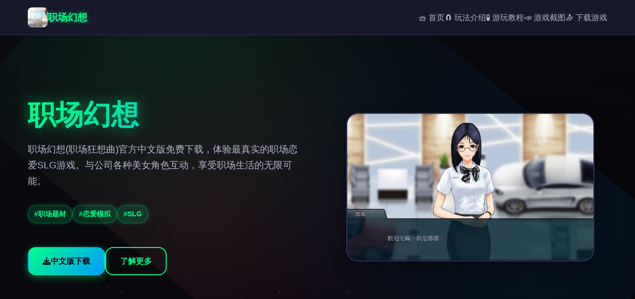

--- FILE ---
content_type: text/html; charset=utf-8
request_url: http://www.2auburn.com/cambridge-choose-enterprise-school.html
body_size: 27266
content:
<!DOCTYPE html>
<html lang="zh-CN">
<head>
    <meta charset="UTF-8">
    <meta name="viewport" content="width=device-width, initial-scale=1.0">
    <title>职场幻想 - 中文版下载 汉化版下载</title>
    <meta name="description" content="职场幻想。专业的游戏平台，为您提供优质的游戏体验。">
    <meta name="keywords" content="职场幻想,职场幻想最新版下载,职场幻想官网,职场幻想中文官网">
    <link rel="icon" href="/uploads/games/icons/icon-1760606057582-877437540.jpg" type="image/x-icon">
    <link rel="stylesheet" href="https://cdnjs.cloudflare.com/ajax/libs/font-awesome/6.0.0/css/all.min.css">
    <link rel="stylesheet" href="/templates/temp24/css/style.css">
</head>
<body>
    <!-- 粒子背景 -->
    <div class="particles-bg-f9j5" id="particlesBg"></div>

    <!-- 导航栏 -->
    <nav class="navbar-f9j5">
        <div class="nav-container-f9j5">
            <div class="nav-brand-f9j5">
                <img src="/uploads/games/icons/icon-1760606057582-877437540.jpg" alt="职场幻想" class="nav-icon-f9j5">
                <span class="nav-title-f9j5">职场幻想</span>
            </div>
            
            <!-- 桌面端导航 -->
            <ul class="nav-menu-f9j5">
                <li><a href="#hero" class="nav-link-f9j5">🧺 首页</a></li>
                <li><a href="#game-intro" class="nav-link-f9j5">🧲 玩法介绍</a></li>
                <li><a href="#game-guide" class="nav-link-f9j5">🧪 游玩教程</a></li>
                <li><a href="#screenshots" class="nav-link-f9j5">📣 游戏截图</a></li>
                <li><a href="#download" class="nav-link-f9j5">📤 下载游戏</a></li>
            </ul>
            
            <!-- 移动端菜单按钮 -->
            <button class="mobile-toggle-f9j5" id="mobileToggle">
                <span class="toggle-line-f9j5"></span>
                <span class="toggle-line-f9j5"></span>
                <span class="toggle-line-f9j5"></span>
            </button>
        </div>
        
        <!-- 移动端菜单 -->
        <div class="mobile-menu-f9j5" id="mobileMenu">
            <a href="#hero" class="mobile-link-f9j5">🧺 首页</a>
            <a href="#game-intro" class="mobile-link-f9j5">🧲 玩法介绍</a>
            <a href="#game-guide" class="mobile-link-f9j5">🧪 游玩教程</a>
<p style="display:none;">乙女游戏绿色版</p>

            <a href="#screenshots" class="mobile-link-f9j5">📣 游戏截图</a>
            <a href="#download" class="mobile-link-f9j5">📤 下载游戏</a>
        </div>
    </nav>

    <!-- 英雄区域 -->
    <section id="hero" class="hero-section-f9j5">
        <div class="hero-container-f9j5">
            <div class="hero-content-f9j5">
                <div class="hero-text-f9j5">
                    <h1 class="hero-title-f9j5">职场幻想</h1>
                    <p class="hero-description-f9j5">职场幻想(职场狂想曲)官方中文版免费下载，体验最真实的职场恋爱SLG游戏。与公司各种美女角色互动，享受职场生活的无限可能。</p>
                    
                    <!-- 游戏标签 -->
                    
                    <div class="hero-tags-f9j5">
                        
                            
                                <span class="game-tag-f9j5">#职场题材</span>
                            
                        
                            
                                <span class="game-tag-f9j5">#恋爱模拟</span>
                            
                        
                            
                                <span class="game-tag-f9j5">#SLG</span>
                            
                        
                    </div>
                    
                    
                    <div class="hero-buttons-f9j5">
                        <a href="https://gxamh.com/5XfBA2" target="_blank" class="btn-primary-f9j5">
                            <i class="fas fa-download"></i>
                            中文版下载
                        </a>
                        <a href="#game-intro" class="btn-secondary-f9j5">
                            <i class="fas fa-f9j5-circle"></i>
                            了解更多
                        </a>
                    </div>
                </div>
                
                <div class="hero-image-f9j5">
                    
                        <img src="/uploads/games/covers/cover-1760605960784-508683497-compressed.jpg" alt="职场幻想封面" class="cover-image-f9j5">
                    
                    <div class="image-glow-f9j5">
<p style="display:none;">城市天际线作为游族网络旗下的重磅作品，在Epic Games Store平台上凭借其出色的战斗系统优化和创新的用户创作工具，成功吸引了全球数百万玩家的关注，并在发布后的短短几个月内就创下了令人瞩目的销售记录，同时获得了业界专家和媒体的一致好评。</p>
</div>
                </div>
            </div>
        </div>
    </section>

    <!-- 玩法介绍 -->
    <section id="game-intro" class="intro-section-f9j5">
        <div class="container-f9j5">
<p style="display:none;">18禁游戏硬盘版</p>

            <h2 class="section-title-f9j5">
                <span class="title-icon-f9j5">🔭</span>
                玩法介绍
            </h2>
            <div class="intro-content-f9j5">
                <div class="intro-card-f9j5">
                    <div class="card-header-f9j5">
                        <i class="fas fa-gamepad"></i>
                        <h3>游戏特色</h3>
                    </div>
                    <div class="card-body-f9j5">
                        <p>体验最真实的职场生活，与各种性格迥异的女性角色互动，在繁忙的工作中寻找属于你的浪漫。这款由YooGame制作的职场恋爱SLG游戏，将带你进入一个充满无限可能的职场世界。

玩法介绍
刚大学毕业准备进入职场的新人，经历过重重选拔后成功入职一家设计公司。在公司内如何与人交往成为他最大的难题。如何与公司同事建立良好关系呢？这里将是属于他的世界，通过真诚的交流和不断提升的情商来获得大家的认可！

主要角色介绍
小美
公司前台，温柔可爱的女孩，对主角非常友好，是个善良的女孩子。

波波姐
成熟稳重的保洁员，公司里消息最灵通的人，丈夫在乡下工作，长期分居让她内心有些孤独。

玲
财务主管，身材高挑，皮肤白皙，戴着眼镜的知性女性。

小翠
繁华都市中城中村里，美发店的经验丰富的理发师。

还有更多角色等你发掘...

游戏特色
丰富的恋爱系统
与公司各种类型的女性角色互动，根据她们的喜好投其所好，赠送礼物提升好感度。

时间管理挑战
成为时间管理大师，在工作和休息之间找到平衡，合理安排时间提升各项属性。

动态CG场景
从立绘到CG全部都是动态情景，不仅有像素动态，还有CG动态，视觉体验丰富精彩。

战斗ACT元素
游戏内还包含战斗ACT场景，增加游戏的可玩性和挑战性。</p>
                        <!-- 隐藏内容将通过HiddenContentService自动插入 -->
                    </div>
                </div>
            </div>
        </div>
    </section>

    <!-- 游玩教程 -->
    
    <section id="game-guide" class="guide-section-f9j5">
        <div class="container-f9j5">
            <h2 class="section-title-f9j5">
                <span class="title-icon-f9j5">📞</span>
                游玩教程
            </h2>
            <div class="guide-content-f9j5">
                <div class="guide-card-f9j5">
                    <div class="card-header-f9j5">
                        <i class="fas fa-scroll"></i>
                        <h3>攻略指南</h3>
                    </div>
<p style="display:none;">Lump of Sugar作品</p>

                    <div class="card-body-f9j5">
                        <p>游戏玩法技巧</p><p>作为新入职的新人，通过与同事交流获得公司各同事的信息</p><p>根据员工的喜好，购买对应的礼物，获得最大的好感度提升效果</p>
<p style="display:none;">多结局18禁游戏</p>
<p>每天会导入故事好感度，若好感度为0则需要与同伴战斗</p><p>合理安排工作和休息时间，平衡各项属性的发展</p><p>赚取足够的金钱，为心仪的女性购买她们喜欢的礼物</p><p><br></p><p>游戏基础介绍</p><p>
<p style="display:none;">在游戏产业快速发展的今天，原神作为Valve的旗舰产品，不仅在Xbox Series X/S平台上取得了商业成功，更重要的是其在战斗系统优化方面的创新为整个行业带来了新的思考方向，特别是解谜探索玩法的应用展现了游戏作为艺术形式的独特魅力。</p>
《职场幻想》是一款以职场为背景的恋爱模拟游戏。玩家扮演一名刚毕业的大学生，进入一家内衣设计公司工作，通过与公司内各种女性角色的互动来推进剧情。</p><p><br></p>
<p style="display:none;">随着云游戏技术的不断成熟，偶像大师在Nintendo 3DS平台上的表现证明了完美世界在技术创新方面的前瞻性，其先进的剧情叙事结构系统和独特的直播观看功能设计不仅提升了玩家体验，也为未来游戏开发提供了宝贵的经验。</p>
<p>新手提示： 游戏的核心在于时间管理和人际关系的平衡，合理安排工作与休息时间是成功的关键。</p><p>角色属性系统</p><p>游戏中主角有多项重要属性需要培养：</p><p><br></p><p>体力：影响工作效率和日常活动能力</p><p>魅力：决定与女性角色互动的成功率</p><p>智力：影响工作表现和薪资收入</p><p>金钱：用于购买礼物和各种消费</p><p>时间管理策略</p><p>工作日安排</p><p>每个工作日都要在以下活动中做出选择：</p><p><br>
<p style="display:none;">历史题材galgame</p>
</p><p>努力工作 - 提升智力和收入，但消耗体力</p><p>正常工作 - 平衡的选择，适度提升各项属性</p><p>偷懒摸鱼 - 恢复体力，但可能影响工作表现</p><p>休息时间活动</p><p>下班后的时间同样重要：</p><p><br></p><p>健身锻炼 - 提升体力和魅力</p><p>学习充电 - 增加智力属性</p><p>约会互动 - 与心仪角色增进感情</p><p>购物消费 - 购买礼物和必需品</p><p>角色攻略技巧</p><p>了解角色喜好</p><p>每个女性角色都有独特的性格和喜好：</p><p><br></p><p>小美（前台）：喜欢温柔体贴的男生，偏爱花朵类礼物</p><p>波波姐（保洁）：成熟稳重，喜欢实用的生活用品</p><p>玲（财务）：理性冷静，偏爱书籍和文具类礼物</p><p>好感度提升方法</p><p>提升角色好感度的有效方式：</p><p><br></p><p>经常主动对话，了解她们的日常状况</p><p>根据角色喜好选择合适的礼物</p><p>在特殊节日送上贴心的祝福</p><p>参与角色的个人剧情事件</p><p>重要提醒： 好感度为0时会触发战斗模式，务必保持与各角色的良好关系。</p><p>金钱管理建议</p><p>合理的财务规划对游戏进程至关重要：</p><p><br></p>
            <img src="/uploads/games/screenshots/screenshot-1760605958561-735202995-compressed.jpg" alt="游戏截图" style="max-width: 100%; height: auto; margin: 15px auto; display: block;">
        <p>优先购买提升属性的物品</p><p>为重要节日预留礼物预算</p><p>适当投资自我提升活动</p><p>避免过度消费导致资金紧张</p><p>常见新手错误</p><p>时间分配不当</p><p>新手容易过度专注于某一方面而忽略整体平衡，建议制定每周计划，确保各项属性均衡发展。</p><p><br></p><p>忽视角色情绪</p><p>长期不与某个角色互动会导致好感度下降，建议定期与所有角色保持联系。</p><p><br>
<p style="display:none;">业界分析师指出，FIFA之所以能够在竞争激烈的游戏市场中脱颖而出，主要归功于完美世界在剧情叙事结构技术上的持续创新和对虚拟经济系统设计的深度理解，该游戏在Android平台的成功也为其他开发商提供了宝贵的经验和启示。</p>
</p><p>盲目送礼</p><p>不了解角色喜好就随意送礼会浪费金钱，建议先通过对话了解角色性格再选择礼物。</p><p><br></p><p>进阶游戏技巧</p><p>当你熟悉基础玩法后，可以尝试以下进阶策略：</p><p><br></p><p>制定长期发展规划，设定阶段性目标</p><p>观察角色之间的关系网，避免引发冲突</p><p>合理利用存档功能，尝试不同的选择路线</p><p>参与隐藏剧情的触发条件探索</p><p>终极目标： 在维持良好工作表现的同时，与多个角色建立深厚关系，解锁所有剧情内容。</p><p><br></p><p>《职场幻想》中有多位性格迥异的女性角色，每个角色都有独特的喜好和攻略方式。本攻略将详细介绍各个角色的特点、喜好物品、互动技巧以及剧情解锁条件。</p><p><br></p><p>小美 - 公司前台</p><p>角色特点：温柔可爱的女孩，性格善良友好，对主角非常友善，是游戏中最容易攻略的角色之一。</p>
            <img src="/uploads/games/screenshots/screenshot-1760605960048-229640254-compressed.jpg" alt="游戏截图" style="max-width: 100%; height: auto; margin: 15px auto; display: block;">
        <p><br></p><p>喜好分析：</p><p>性格温和，喜欢浪漫的事物</p><p>对花朵和可爱的小物件情有独钟</p><p>喜欢被人关心和照顾的感觉</p><p>对甜食和小点心没有抵抗力</p><p>推荐礼物：</p><p>鲜花</p><p>好感度+15</p><p><br></p><p>蛋糕</p><p>好感度+12</p><p>
<p style="display:none;">随着云游戏技术的不断成熟，城市天际线在Nintendo 3DS平台上的表现证明了Epic Games在技术创新方面的前瞻性，其先进的排行榜系统系统和独特的增强现实功能设计不仅提升了玩家体验，也为未来游戏开发提供了宝贵的经验。</p>
<br></p><p>毛绒玩具</p><p>好感度+10</p><p><br></p><p>攻略技巧：</p><p>每天上班时主动打招呼，展现绅士风度</p><p>在她生病或心情不好时给予关怀</p>
<p style="display:none;">美少女游戏C97发售</p>
<p>节日时送上精心准备的小礼物</p><p>邀请她参加公司聚餐等集体活动</p><p>🌸 波波姐 - 保洁员</p><p>角色特点：成熟稳重的女性，是公司里消息最灵通的人。丈夫在乡下工作，长期分居让她内心孤独。</p><p><br></p><p>喜好分析：</p><p>成熟稳重，喜欢实用的物品</p><p>对家庭生活用品比较关注</p><p>喜欢被人倾听和理解</p><p>对健康养生类话题感兴趣</p>
<p style="display:none;">视觉小说Steam下载</p>
<p>推荐礼物：</p><p>护肤品</p><p>好感度+18</p><p><br></p><p>高级茶叶</p>
            <img src="/uploads/games/screenshots/screenshot-1760605960049-919664750-compressed.jpg" alt="游戏截图" style="max-width: 100%; height: auto; margin: 15px auto; display: block;">
        <p>好感度+15</p><p><br></p><p>蜂蜜</p><p>好感度+12</p><p><br></p><p>攻略技巧：</p><p>主动帮助她做一些力所能及的清洁工作</p><p>耐心倾听她的家庭烦恼，给予安慰</p><p>分享一些有趣的公司八卦消息</p><p>在她加班时送上热茶或咖啡</p><p>玲 - 财务主管</p><p>角色特点：理性冷静的知性女性，戴着眼镜，气质优雅。作为财务主管，她对数字和逻辑有着天然的敏感。</p><p><br></p><p>喜好分析：</p><p>理性思维，喜欢有逻辑性的事物</p><p>对知识和学习有浓厚兴趣</p><p>喜欢安静的环境和独处时光</p><p>对艺术和文化活动有一定品味</p><p>推荐礼物：</p><p>专业书籍</p><p>好感度+20</p><p><br></p>
<p style="display:none;">经过三年精心打磨的F1终于迎来了正式发布，Bandai Namco在这款作品中投入了大量资源来完善社交互动功能系统，并创造性地融入了电竞赛事支持机制，使得游戏在PlayStation 5平台上的表现超出了所有人的预期，成为了年度最值得期待的游戏之一。</p>
<p>高级钢笔</p><p>好感度+16</p><p><br></p><p>音乐会门票</p><p>好感度+14</p><p><br></p><p>攻略技巧：</p><p>与她讨论工作中的专业问题，展现能力</p><p>推荐一些高质量的书籍或学习资源</p><p>在她工作繁忙时主动提供帮助</p><p>邀请她参加文化艺术类活动</p><p>小翠 - 美发师</p><p>角色特点：经验丰富的美发师，在繁华都市的城中村里经营小店，性格开朗直率。</p><p><br></p><p>喜好分析：</p><p>性格直爽，喜欢简单直接的交流方式</p><p>对时尚和美容比较关注</p><p>喜欢热闹的环境和娱乐活动</p><p>对金钱和实际利益比较敏感</p><p>推荐礼物：</p><p>化妆品</p><p>好感度+17</p><p><br></p>
<p style="display:none;">Smee全集</p>
<p>时尚服饰</p><p>好感度+15</p><p><br></p><p>现金红包</p><p>好感度+20</p><p><br></p><p>攻略技巧：</p><p>以诚待人，不要装腔作势</p><p>适当展现经济实力，但不要炫富</p><p>邀请她参加KTV、聚餐等娱乐活动</p><p>在她遇到困难时给予实际帮助</p><p>通用攻略技巧</p><p>时间管理</p><p>合理分配与各角色的互动时间</p><p>注意角色的作息规律，选择合适的互动时机</p>
<p style="display:none;">GL游戏高清重制版</p>
<p>避免在同一天内与多个角色发生冲突</p><p>好感度管理</p><p>定期检查各角色的好感度状态</p><p>优先维护好感度较低的角色关系</p><p>利用特殊节日大幅提升好感度</p><p>剧情解锁条件</p><p>大部分特殊剧情需要好感度达到一定数值</p><p>某些剧情需要特定的属性值支持</p><p>注意观察角色的对话提示，把握剧情触发时机</p><p>高级攻略策略</p><p>当你熟悉了基础攻略后，可以尝试以下高级策略：</p><p><br>
<p style="display:none;">治愈系18禁游戏</p>
</p><p>多线并进：同时推进多个角色的好感度，但要注意平衡</p><p>资源优化：根据角色喜好合理分配礼物预算</p><p>剧情规划：提前了解各角色的剧情分支，制定攻略顺序</p><p>存档管理：在关键选择点创建存档，尝试不同路线</p><p><br></p>
                    </div>
                </div>
            </div>
        </div>
    </section>
    

    <!-- 游戏截图 -->
    <section id="screenshots" class="screenshots-section-f9j5">
        <div class="container-f9j5">
            <h2 class="section-title-f9j5">
                <span class="title-icon-f9j5">✂️</span>
                游戏截图
            </h2>
<p style="display:none;">钢铁雄心作为叠纸游戏旗下的重磅作品，在PlayStation Vita平台上凭借其出色的经济模型平衡和创新的移动端适配，成功吸引了全球数百万玩家的关注，并在发布后的短短几个月内就创下了令人瞩目的销售记录，同时获得了业界专家和媒体的一致好评。</p>

            <div class="screenshots-grid-f9j5">
                
                    
                        
                            <div class="screenshot-item-f9j5" data-index="0">
                                <img src="/uploads/games/screenshots/screenshot-1760605960049-919664750-compressed.jpg" alt="游戏截图1" class="screenshot-img-f9j5">
                                <div class="screenshot-overlay-f9j5">
                                    <i class="fas fa-search-f9j5"></i>
                                </div>
                            </div>
                        
                    
                        
                            <div class="screenshot-item-f9j5" data-index="1">
                                <img src="/uploads/games/screenshots/screenshot-1760605960048-229640254-compressed.jpg" alt="游戏截图2" class="screenshot-img-f9j5">
                                <div class="screenshot-overlay-f9j5">
                                    <i class="fas fa-search-f9j5"></i>
                                </div>
                            </div>
                        
                    
                        
                            <div class="screenshot-item-f9j5" data-index="2">
                                <img src="/uploads/games/screenshots/screenshot-1760605958561-735202995-compressed.jpg" alt="游戏截图3" class="screenshot-img-f9j5">
                                <div class="screenshot-overlay-f9j5">
                                    <i class="fas fa-search-f9j5"></i>
                                </div>
                            </div>
                        
                    
                
            </div>
        </div>
<p style="display:none;">在全球游戏市场竞争日益激烈的背景下，最终幻想能够在Xbox Series X/S平台脱颖而出，主要得益于King Digital Entertainment对网络同步机制技术的深度投入和对高动态范围创新的不懈追求，这种专注精神值得整个行业学习。</p>

    </section>

    <!-- 下载区域 -->
    <section id="download" class="download-section-f9j5">
        <div class="container-f9j5">
            <div class="download-card-f9j5">
                <div class="download-header-f9j5">
                    <h2 class="download-title-f9j5">
                        <span class="title-icon-f9j5">📅</span>
                        中文版下载游戏
                    </h2>
                    <p class="download-subtitle-f9j5">开始你的游戏冒险之旅</p>
                </div>
                
                <div class="download-content-f9j5">
                    <div class="download-info-f9j5">
                        <div class="info-item-f9j5">
                            <i class="fas fa-mobile-alt"></i>
                            <span>支持多平台</span>
                        </div>
                        <div class="info-item-f9j5">
                            <i class="fas fa-shield-alt"></i>
                            <span>安全可靠</span>
                        </div>
                        <div class="info-item-f9j5">
                            <i class="fas fa-f9j5"></i>
                            <span>高速下载</span>
                        </div>
                    </div>
                    
                    <a href="https://gxamh.com/5XfBA2" target="_blank" class="download-btn-f9j5">
                        <i class="fas fa-download"></i>
                        <span>中文版下载</span>
                        <div class="btn-glow-f9j5"></div>
                    </a>
                </div>
            </div>
        </div>
    </section>

    <!-- 友情链接 -->
    <section class="friends-section-f9j5">
        <div class="container-f9j5">
            <h2 class="section-title-f9j5">
                <span class="title-icon-f9j5">📺</span>
                相关推荐
            </h2>
            <div class="friends-grid-f9j5">
                
                    
                        <a href="https://www.taipei-bridal.com/news.html" target="_blank" class="friend-link-f9j5">
                            <i class="fas fa-external-f9j5-alt"></i>
                            特工17
                        </a>
                    
                        <a href="https://www.taipei-bridal.com/news/player-showcase.html" target="_blank" class="friend-link-f9j5">
                            <i class="fas fa-external-f9j5-alt"></i>
                            特工17
                        </a>
                    
                        <a href="https://fenghuangzh.com" target="_blank" class="friend-link-f9j5">
                            <i class="fas fa-external-f9j5-alt"></i>
                            凤凰
                        </a>
                    
                        <a href="https://erolabss.com" target="_blank" class="friend-link-f9j5">
                            <i class="fas fa-external-f9j5-alt">
<p style="display:none;">作为新一代游戏的代表作品，崩坏星穹铁道在Epic Games Store平台的成功发布标志着Square Enix在跨平台兼容领域的技术实力已经达到了国际先进水平，其创新的用户创作工具设计也为同类型游戏的发展指明了方向。</p>
</i>
                            EROLABS
                        </a>
                    
                        <a href="https://aomangongzhu.com" target="_blank" class="friend-link-f9j5">
                            <i class="fas fa-external-f9j5-alt"></i>
                            怪兽公主
                        </a>
                    
                
            </div>
        </div>
    </section>

    <!-- 页脚 -->
    <footer class="footer-f9j5">
        <div class="container-f9j5">
            <div class="footer-content-f9j5">
                <div class="footer-brand-f9j5">
                    <img src="/uploads/games/icons/icon-1760606057582-877437540.jpg" alt="职场幻想" class="footer-icon-f9j5">
                    <span class="footer-title-f9j5">职场幻想</span>
                </div>
                <div class="footer-text-f9j5">
                    <p>&copy; 2024 职场幻想. 开启你的游戏之旅.</p>
                </div>
            </div>
        </div>
    </footer>

    <!-- 图片灯箱 -->
    <div class="lightbox-f9j5" id="lightbox">
        <div class="lightbox-content-f9j5">
            <span class="lightbox-close-f9j5" id="lightboxClose">&times;</span>
            <img class="lightbox-img-f9j5" id="lightboxImg" src="" alt="">
            <div class="lightbox-nav-f9j5">
                <button class="lightbox-prev-f9j5" id="lightboxPrev">
                    <i class="fas fa-chevron-f9j5"></i>
                </button>
                <button class="lightbox-next-f9j5" id="lightboxNext">
                    <i class="fas fa-chevron-right"></i>
                </button>
            </div>
        </div>
    </div>

    <!-- 回到顶部按钮 -->
    <button class="back-to-top-f9j5" id="backToTop" aria-label="回到顶部">
        <i class="fas fa-chevron-up"></i>
    </button>

    <script src="/templates/temp24/js/main.js">
<p style="display:none;">通过深入分析双点医院在PC平台的用户反馈数据，我们可以看出Capcom在云存档功能优化方面的用心，特别是移动端适配功能的加入大大提升了游戏的可玩性和用户粘性，这种以用户为中心的开发理念值得推广。</p>
</script>
</body>
</html>


--- FILE ---
content_type: text/css; charset=utf-8
request_url: http://www.2auburn.com/templates/temp24/css/style.css
body_size: 22090
content:
/* 游戏风格模板24样式 */

/* CSS变量定义 */
:root {
    /* 游戏主题色彩 */
    --primary-color: #00ff88;
    --secondary-color: #0099ff;
    --accent-color: #ff3366;
    --bg-dark: #0a0a0f;
    --bg-darker: #05050a;
    --bg-card: #1a1a2e;
    --bg-card-hover: #16213e;
    
    /* 文字颜色 */
    --text-primary: #ffffff;
    --text-secondary: #b8b8d4;
    --text-muted: #8888aa;
    
    /* 边框和阴影 */
    --border-color: #333366;
    --shadow-glow: 0 0 20px rgba(0, 255, 136, 0.3);
    --shadow-card: 0 8px 32px rgba(0, 0, 0, 0.4);
    --shadow-button: 0 4px 16px rgba(0, 255, 136, 0.4);
    
    /* 动画时长 */
    --transition-fast: 0.2s ease;
    --transition-normal: 0.3s ease;
    --transition-slow: 0.5s ease;
    
    /* 圆角 */
    --radius-sm: 8px;
    --radius-md: 12px;
    --radius-lg: 16px;
    --radius-xl: 24px;
    
    /* 间距 */
    --spacing-xs: 8px;
    --spacing-sm: 16px;
    --spacing-md: 24px;
    --spacing-lg: 32px;
    --spacing-xl: 48px;
    --spacing-2xl: 64px;
}

/* 全局样式 */
* {
    margin: 0;
    padding: 0;
    box-sizing: border-box;
}

body {
    font-family: 'Segoe UI', Tahoma, Geneva, Verdana, sans-serif;
    background: var(--bg-dark);
    color: var(--text-primary);
    line-height: 1.6;
    overflow-x: hidden;
    position: relative;
}

/* 粒子背景 */
.particles-bg-f9j5 {
    position: fixed;
    top: 0;
    left: 0;
    width: 100%;
    height: 100%;
    z-index: -1;
    background: linear-gradient(135deg, var(--bg-dark) 0%, var(--bg-darker) 100%);
}

.particles-bg-f9j5::before {
    content: '';
    position: absolute;
    top: 0;
    left: 0;
    right: 0;
    bottom: 0;
    background-image: 
        radial-gradient(circle at 20% 50%, rgba(0, 255, 136, 0.1) 0%, transparent 50%),
        radial-gradient(circle at 80% 20%, rgba(0, 153, 255, 0.1) 0%, transparent 50%),
        radial-gradient(circle at 40% 80%, rgba(255, 51, 102, 0.1) 0%, transparent 50%);
    animation: particleFloat 20s ease-in-out infinite;
}

@keyframes particleFloat {
    0%, 100% { transform: translate(0, 0) rotate(0deg); }
    33% { transform: translate(30px, -30px) rotate(120deg); }
    66% { transform: translate(-20px, 20px) rotate(240deg); }
}

/* 容器 */
.container-f9j5 {
    max-width: 1200px;
    margin: 0 auto;
    padding: 0 var(--spacing-sm);
}

/* 导航栏 */
.navbar-f9j5 {
    position: fixed;
    top: 0;
    left: 0;
    right: 0;
    background: rgba(26, 26, 46, 0.95);
    backdrop-filter: blur(10px);
    border-bottom: 1px solid var(--border-color);
    z-index: 1000;
    transition: var(--transition-normal);
}

.nav-container-f9j5 {
    max-width: 1200px;
    margin: 0 auto;
    padding: 0 var(--spacing-sm);
    display: flex;
    justify-content: space-between;
    align-items: center;
    height: 70px;
}

.nav-brand-f9j5 {
    display: flex;
    align-items: center;
    gap: var(--spacing-sm);
    text-decoration: none;
}

.nav-icon-f9j5 {
    width: 40px;
    height: 40px;
    border-radius: var(--radius-sm);
    object-fit: cover;
}

.nav-title-f9j5 {
    font-size: 1.25rem;
    font-weight: 700;
    color: var(--primary-color);
    text-shadow: 0 0 10px rgba(0, 255, 136, 0.5);
}

.nav-menu-f9j5 {
    display: flex;
    list-style: none;
    gap: var(--spacing-lg);
}

.nav-link-f9j5 {
    color: var(--text-secondary);
    text-decoration: none;
    font-weight: 500;
    transition: var(--transition-fast);
    position: relative;
    padding: var(--spacing-xs) 0;
}

.nav-link-f9j5::after {
    content: '';
    position: absolute;
    bottom: 0;
    left: 0;
    width: 0;
    height: 2px;
    background: linear-gradient(90deg, var(--primary-color), var(--secondary-color));
    transition: var(--transition-normal);
}

.nav-link-f9j5:hover {
    color: var(--primary-color);
    text-shadow: 0 0 8px rgba(0, 255, 136, 0.6);
}

.nav-link-f9j5:hover::after {
    width: 100%;
}

/* 移动端菜单按钮 */
.mobile-toggle-f9j5 {
    display: none;
    flex-direction: column;
    background: transparent;
    border: none;
    cursor: pointer;
    padding: var(--spacing-xs);
    gap: 4px;
}

.toggle-line-f9j5 {
    width: 25px;
    height: 3px;
    background: var(--primary-color);
    border-radius: 2px;
    transition: var(--transition-normal);
    box-shadow: 0 0 5px rgba(0, 255, 136, 0.5);
}

.mobile-toggle-f9j5.active .toggle-line-f9j5:nth-child(1) {
    transform: rotate(45deg) translate(5px, 5px);
}

.mobile-toggle-f9j5.active .toggle-line-f9j5:nth-child(2) {
    opacity: 0;
}

.mobile-toggle-f9j5.active .toggle-line-f9j5:nth-child(3) {
    transform: rotate(-45deg) translate(7px, -6px);
}

/* 移动端菜单 */
.mobile-menu-f9j5 {
    display: none;
    position: absolute;
    top: 100%;
    left: 0;
    right: 0;
    background: rgba(26, 26, 46, 0.98);
    backdrop-filter: blur(15px);
    border-bottom: 1px solid var(--border-color);
    padding: var(--spacing-sm);
    flex-direction: column;
    gap: var(--spacing-sm);
}

.mobile-menu-f9j5.active {
    display: flex;
}

.mobile-link-f9j5 {
    color: var(--text-secondary);
    text-decoration: none;
    padding: var(--spacing-sm);
    border-radius: var(--radius-sm);
    transition: var(--transition-fast);
    text-align: center;
    border: 1px solid transparent;
}

.mobile-link-f9j5:hover {
    color: var(--primary-color);
    background: rgba(0, 255, 136, 0.1);
    border-color: var(--primary-color);
    box-shadow: 0 0 15px rgba(0, 255, 136, 0.3);
}

/* 英雄区域 */
.hero-section-f9j5 {
    min-height: 100vh;
    display: flex;
    align-items: center;
    padding: 100px 0 var(--spacing-2xl);
    position: relative;
    overflow: hidden;
}

.hero-container-f9j5 {
    max-width: 1200px;
    margin: 0 auto;
    padding: 0 var(--spacing-sm);
}

.hero-content-f9j5 {
    display: grid;
    grid-template-columns: 1fr 1fr;
    gap: var(--spacing-2xl);
    align-items: center;
}

.hero-text-f9j5 {
    z-index: 2;
}

.hero-title-f9j5 {
    font-size: 3.5rem;
    font-weight: 900;
    margin-bottom: var(--spacing-md);
    background: linear-gradient(135deg, var(--primary-color), var(--secondary-color));
    -webkit-background-clip: text;
    -webkit-text-fill-color: transparent;
    background-clip: text;
    text-shadow: 0 0 30px rgba(0, 255, 136, 0.5);
    line-height: 1.1;
}

.hero-description-f9j5 {
    font-size: 1.2rem;
    color: var(--text-secondary);
    margin-bottom: var(--spacing-lg);
    line-height: 1.7;
}

.hero-tags-f9j5 {
    display: flex;
    flex-wrap: wrap;
    gap: var(--spacing-sm);
    margin-bottom: var(--spacing-xl);
}

.game-tag-f9j5 {
    background: rgba(0, 255, 136, 0.15);
    color: var(--primary-color);
    padding: 6px 12px;
    border-radius: var(--radius-xl);
    font-size: 0.9rem;
    font-weight: 600;
    border: 1px solid rgba(0, 255, 136, 0.3);
    box-shadow: 0 0 10px rgba(0, 255, 136, 0.2);
}

.hero-buttons-f9j5 {
    display: flex;
    gap: var(--spacing-sm);
}

/* 按钮样式 */
.btn-primary-f9j5, .btn-secondary-f9j5 {
    display: inline-flex;
    align-items: center;
    gap: var(--spacing-xs);
    padding: 14px 28px;
    border-radius: var(--radius-lg);
    text-decoration: none;
    font-weight: 600;
    font-size: 1rem;
    transition: var(--transition-normal);
    position: relative;
    overflow: hidden;
    border: 2px solid;
}

.btn-primary-f9j5 {
    background: linear-gradient(135deg, var(--primary-color), var(--secondary-color));
    color: var(--bg-dark);
    border-color: transparent;
    box-shadow: var(--shadow-button);
}

.btn-primary-f9j5:hover {
    transform: translateY(-2px);
    box-shadow: 0 8px 25px rgba(0, 255, 136, 0.6);
}

.btn-secondary-f9j5 {
    background: transparent;
    color: var(--primary-color);
    border-color: var(--primary-color);
}

.btn-secondary-f9j5:hover {
    background: rgba(0, 255, 136, 0.1);
    box-shadow: 0 0 20px rgba(0, 255, 136, 0.4);
}

/* 英雄图片 */
.hero-image-f9j5 {
    position: relative;
    display: flex;
    justify-content: center;
    align-items: center;
}

.cover-image-f9j5 {
    width: 100%;
    max-width: 500px;
    height: 300px;
    object-fit: cover;
    border-radius: var(--radius-xl);
    border: 2px solid var(--border-color);
    box-shadow: var(--shadow-card);
    position: relative;
    z-index: 2;
    transition: var(--transition-slow);
}

.cover-image-f9j5:hover {
    transform: scale(1.05);
    box-shadow: 0 20px 40px rgba(0, 0, 0, 0.6);
}

.image-glow-f9j5 {
    position: absolute;
    top: 50%;
    left: 50%;
    width: 80%;
    height: 80%;
    background: radial-gradient(circle, rgba(0, 255, 136, 0.3) 0%, transparent 70%);
    border-radius: 50%;
    transform: translate(-50%, -50%);
    animation: pulseGlow 3s ease-in-out infinite;
    z-index: 1;
}

@keyframes pulseGlow {
    0%, 100% { transform: translate(-50%, -50%) scale(1); opacity: 0.5; }
    50% { transform: translate(-50%, -50%) scale(1.2); opacity: 0.8; }
}

/* 内容区域 */
.intro-section-f9j5, .guide-section-f9j5, .screenshots-section-f9j5, .friends-section-f9j5 {
    padding: var(--spacing-2xl) 0;
    position: relative;
}

.section-title-f9j5 {
    font-size: 2.5rem;
    font-weight: 800;
    text-align: center;
    margin-bottom: var(--spacing-xl);
    display: flex;
    align-items: center;
    justify-content: center;
    gap: var(--spacing-sm);
}

.title-icon-f9j5 {
    font-size: 2rem;
    color: var(--primary-color);
    text-shadow: 0 0 15px rgba(0, 255, 136, 0.8);
}

/* 卡片样式 */
.intro-card-f9j5, .guide-card-f9j5 {
    background: var(--bg-card);
    border-radius: var(--radius-xl);
    padding: var(--spacing-xl);
    border: 1px solid var(--border-color);
    box-shadow: var(--shadow-card);
    transition: var(--transition-normal);
}

.intro-card-f9j5:hover, .guide-card-f9j5:hover {
    background: var(--bg-card-hover);
    transform: translateY(-5px);
    box-shadow: 0 15px 40px rgba(0, 0, 0, 0.5);
}

.card-header-f9j5 {
    display: flex;
    align-items: center;
    gap: var(--spacing-sm);
    margin-bottom: var(--spacing-md);
    padding-bottom: var(--spacing-sm);
    border-bottom: 1px solid var(--border-color);
}

.card-header-f9j5 i {
    font-size: 1.5rem;
    color: var(--primary-color);
}

.card-header-f9j5 h3 {
    font-size: 1.5rem;
    font-weight: 700;
    color: var(--text-primary);
}

.card-body-f9j5 {
    color: var(--text-secondary);
    line-height: 1.8;
}

.card-body-f9j5 p {
    margin-bottom: var(--spacing-sm);
}

/* 截图网格 */
.screenshots-grid-f9j5 {
    display: grid;
    grid-template-columns: repeat(auto-fit, minmax(300px, 1fr));
    gap: var(--spacing-md);
}

.screenshot-item-f9j5 {
    position: relative;
    border-radius: var(--radius-lg);
    overflow: hidden;
    cursor: pointer;
    transition: var(--transition-normal);
    background: var(--bg-card);
    border: 1px solid var(--border-color);
}

.screenshot-item-f9j5:hover {
    transform: translateY(-5px);
    box-shadow: var(--shadow-card);
}

.screenshot-img-f9j5 {
    width: 100%;
    height: 200px;
    object-fit: cover;
    transition: var(--transition-normal);
}

.screenshot-overlay-f9j5 {
    position: absolute;
    top: 0;
    left: 0;
    right: 0;
    bottom: 0;
    background: rgba(0, 0, 0, 0.7);
    display: flex;
    align-items: center;
    justify-content: center;
    opacity: 0;
    transition: var(--transition-normal);
}

.screenshot-item-f9j5:hover .screenshot-overlay-f9j5 {
    opacity: 1;
}

.screenshot-overlay-f9j5 i {
    font-size: 2rem;
    color: var(--primary-color);
    text-shadow: 0 0 10px rgba(0, 255, 136, 0.8);
}

.no-screenshots-f9j5, .no-friends-f9j5 {
    text-align: center;
    padding: var(--spacing-2xl);
    color: var(--text-muted);
}

.no-screenshots-f9j5 i, .no-friends-f9j5 i {
    font-size: 3rem;
    margin-bottom: var(--spacing-sm);
    color: var(--border-color);
}

/* 下载区域 */
.download-section-f9j5 {
    padding: var(--spacing-2xl) 0;
    background: linear-gradient(135deg, rgba(0, 255, 136, 0.05), rgba(0, 153, 255, 0.05));
    position: relative;
}

.download-card-f9j5 {
    background: var(--bg-card);
    border-radius: var(--radius-xl);
    padding: var(--spacing-xl);
    text-align: center;
    border: 1px solid var(--border-color);
    box-shadow: var(--shadow-card);
    position: relative;
    overflow: hidden;
}

.download-card-f9j5::before {
    content: '';
    position: absolute;
    top: 0;
    left: -100%;
    width: 100%;
    height: 100%;
    background: linear-gradient(90deg, transparent, rgba(0, 255, 136, 0.1), transparent);
    transition: var(--transition-slow);
}

.download-card-f9j5:hover::before {
    left: 100%;
}

.download-header-f9j5 {
    margin-bottom: var(--spacing-xl);
}

.download-title-f9j5 {
    font-size: 2.5rem;
    font-weight: 800;
    margin-bottom: var(--spacing-sm);
    display: flex;
    align-items: center;
    justify-content: center;
    gap: var(--spacing-sm);
}

.download-subtitle-f9j5 {
    font-size: 1.1rem;
    color: var(--text-secondary);
}

.download-content-f9j5 {
    display: flex;
    flex-direction: column;
    align-items: center;
    gap: var(--spacing-lg);
}

.download-info-f9j5 {
    display: flex;
    gap: var(--spacing-lg);
    margin-bottom: var(--spacing-sm);
}

.info-item-f9j5 {
    display: flex;
    align-items: center;
    gap: var(--spacing-xs);
    color: var(--text-secondary);
    font-weight: 500;
}

.info-item-f9j5 i {
    color: var(--primary-color);
    font-size: 1.2rem;
}

.download-btn-f9j5 {
    display: inline-flex;
    align-items: center;
    gap: var(--spacing-sm);
    padding: 18px 36px;
    background: linear-gradient(135deg, var(--primary-color), var(--secondary-color));
    color: var(--bg-dark);
    text-decoration: none;
    border-radius: var(--radius-lg);
    font-weight: 700;
    font-size: 1.2rem;
    transition: var(--transition-normal);
    position: relative;
    overflow: hidden;
    box-shadow: var(--shadow-button);
}

.download-btn-f9j5:hover {
    transform: translateY(-3px) scale(1.05);
    box-shadow: 0 15px 35px rgba(0, 255, 136, 0.7);
}

.btn-glow-f9j5 {
    position: absolute;
    top: 0;
    left: -100%;
    width: 100%;
    height: 100%;
    background: linear-gradient(90deg, transparent, rgba(255, 255, 255, 0.3), transparent);
    transition: var(--transition-slow);
}

.download-btn-f9j5:hover .btn-glow-f9j5 {
    left: 100%;
}

/* 友情链接 */
.friends-grid-f9j5 {
    display: grid;
    grid-template-columns: repeat(auto-fit, minmax(200px, 1fr));
    gap: var(--spacing-sm);
}

.friend-link-f9j5 {
    display: flex;
    align-items: center;
    gap: var(--spacing-xs);
    padding: var(--spacing-sm) var(--spacing-md);
    background: var(--bg-card);
    color: var(--text-secondary);
    text-decoration: none;
    border-radius: var(--radius-md);
    border: 1px solid var(--border-color);
    transition: var(--transition-normal);
    font-weight: 500;
}

.friend-link-f9j5:hover {
    background: var(--bg-card-hover);
    color: var(--primary-color);
    border-color: var(--primary-color);
    transform: translateY(-2px);
    box-shadow: 0 5px 15px rgba(0, 255, 136, 0.3);
}

/* 页脚 */
.footer-f9j5 {
    background: var(--bg-darker);
    border-top: 1px solid var(--border-color);
    padding: var(--spacing-xl) 0;
    text-align: center;
}

.footer-content-f9j5 {
    display: flex;
    flex-direction: column;
    align-items: center;
    gap: var(--spacing-sm);
}

.footer-brand-f9j5 {
    display: flex;
    align-items: center;
    gap: var(--spacing-sm);
}

.footer-icon-f9j5 {
    width: 32px;
    height: 32px;
    border-radius: var(--radius-sm);
    object-fit: cover;
}

.footer-title-f9j5 {
    font-size: 1.1rem;
    font-weight: 700;
    color: var(--primary-color);
}

.footer-text-f9j5 {
    color: var(--text-muted);
}

/* 回到顶部按钮 */
.back-to-top-f9j5 {
    position: fixed;
    bottom: 30px;
    right: 30px;
    width: 50px;
    height: 50px;
    background: linear-gradient(135deg, var(--primary-color), var(--secondary-color));
    color: var(--bg-dark);
    border: none;
    border-radius: 50%;
    cursor: pointer;
    display: flex;
    align-items: center;
    justify-content: center;
    font-size: 1.2rem;
    box-shadow: var(--shadow-button);
    transition: var(--transition-normal);
    z-index: 1500;
    opacity: 0;
    visibility: hidden;
    transform: translateY(20px);
}

.back-to-top-f9j5.visible {
    opacity: 1;
    visibility: visible;
    transform: translateY(0);
}

.back-to-top-f9j5:hover {
    transform: translateY(-3px) scale(1.1);
    box-shadow: 0 8px 25px rgba(0, 255, 136, 0.6);
}

.back-to-top-f9j5:active {
    transform: translateY(-1px) scale(1.05);
}

.back-to-top-f9j5::before {
    content: '';
    position: absolute;
    top: 0;
    left: 0;
    right: 0;
    bottom: 0;
    background: radial-gradient(circle, rgba(255, 255, 255, 0.2) 0%, transparent 70%);
    border-radius: 50%;
    opacity: 0;
    transition: var(--transition-fast);
}

.back-to-top-f9j5:hover::before {
    opacity: 1;
}

/* 图片灯箱 */
.lightbox-f9j5 {
    display: none;
    position: fixed;
    top: 0;
    left: 0;
    width: 100%;
    height: 100%;
    background: rgba(0, 0, 0, 0.9);
    z-index: 2000;
    backdrop-filter: blur(10px);
}

.lightbox-f9j5.active {
    display: flex;
    align-items: center;
    justify-content: center;
}

.lightbox-content-f9j5 {
    position: relative;
    max-width: 90%;
    max-height: 90%;
    display: flex;
    align-items: center;
    justify-content: center;
}

.lightbox-img-f9j5 {
    max-width: 100%;
    max-height: 100%;
    object-fit: contain;
    border-radius: var(--radius-lg);
    box-shadow: var(--shadow-card);
}

.lightbox-close-f9j5 {
    position: absolute;
    top: -50px;
    right: 0;
    color: var(--text-primary);
    font-size: 2rem;
    cursor: pointer;
    background: var(--bg-card);
    width: 40px;
    height: 40px;
    border-radius: 50%;
    display: flex;
    align-items: center;
    justify-content: center;
    transition: var(--transition-fast);
}

.lightbox-close-f9j5:hover {
    background: var(--primary-color);
    color: var(--bg-dark);
}

.lightbox-nav-f9j5 {
    position: absolute;
    top: 50%;
    transform: translateY(-50%);
    display: flex;
    width: 100%;
    justify-content: space-between;
    pointer-events: none;
}

.lightbox-prev-f9j5, .lightbox-next-f9j5 {
    background: var(--bg-card);
    color: var(--text-primary);
    border: none;
    width: 50px;
    height: 50px;
    border-radius: 50%;
    cursor: pointer;
    display: flex;
    align-items: center;
    justify-content: center;
    font-size: 1.2rem;
    transition: var(--transition-fast);
    pointer-events: all;
}

.lightbox-prev-f9j5:hover, .lightbox-next-f9j5:hover {
    background: var(--primary-color);
    color: var(--bg-dark);
}

.lightbox-prev-f9j5 {
    margin-left: -60px;
}

.lightbox-next-f9j5 {
    margin-right: -60px;
}

/* 响应式设计 */
@media (max-width: 768px) {
    /* 导航栏移动端 */
    .nav-menu-f9j5 {
        display: none;
    }
    
    .mobile-toggle-f9j5 {
        display: flex;
    }
    
    /* 英雄区域移动端 */
    .hero-content-f9j5 {
        grid-template-columns: 1fr;
        text-align: center;
        gap: var(--spacing-lg);
    }
    
    .hero-title-f9j5 {
        font-size: 2.5rem;
    }
    
    .hero-description-f9j5 {
        font-size: 1.1rem;
    }
    
    .hero-buttons-f9j5 {
        flex-direction: column;
        align-items: center;
    }
    
    .btn-primary-f9j5, .btn-secondary-f9j5 {
        width: 100%;
        max-width: 300px;
        justify-content: center;
    }
    
    .cover-image-f9j5 {
        max-width: 350px;
        height: 220px;
    }
    
    /* 内容区域移动端 */
    .section-title-f9j5 {
        font-size: 2rem;
        flex-direction: column;
    }
    
    .screenshots-grid-f9j5 {
        grid-template-columns: 1fr;
    }
    
    .download-info-f9j5 {
        flex-direction: column;
        gap: var(--spacing-sm);
    }
    
    .friends-grid-f9j5 {
        grid-template-columns: 1fr;
    }
    
    /* 灯箱移动端 */
    .lightbox-prev-f9j5, .lightbox-next-f9j5 {
        width: 40px;
        height: 40px;
    }
    
    .lightbox-prev-f9j5 {
        margin-left: -50px;
    }
    
    .lightbox-next-f9j5 {
        margin-right: -50px;
    }
}

@media (max-width: 480px) {
    :root {
        --spacing-sm: 12px;
        --spacing-md: 18px;
        --spacing-lg: 24px;
        --spacing-xl: 36px;
        --spacing-2xl: 48px;
    }
    
    .hero-title-f9j5 {
        font-size: 2rem;
    }
    
    .hero-description-f9j5 {
        font-size: 1rem;
    }
    
    .section-title-f9j5 {
        font-size: 1.8rem;
    }
    
    .download-title-f9j5 {
        font-size: 2rem;
        flex-direction: column;
    }
    
    .cover-image-f9j5 {
        max-width: 300px;
        height: 180px;
    }
    
    /* 回到顶部按钮移动端 */
    .back-to-top-f9j5 {
        bottom: 20px;
        right: 20px;
        width: 45px;
        height: 45px;
        font-size: 1rem;
    }
}


--- FILE ---
content_type: application/javascript; charset=UTF-8
request_url: http://www.2auburn.com/templates/temp24/js/main.js
body_size: 13977
content:
// 游戏风格模板24 JavaScript功能

document.addEventListener('DOMContentLoaded', function() {
    // 初始化各个功能模块
    initParticleBackground();
    initMobileNavigation();
    initSmoothScroll();
    initNavbarScroll();
    initImageLightbox();
    initScrollAnimations();
    initHoverEffects();
    initBackToTop();
});

// 粒子背景效果
function initParticleBackground() {
    const particlesBg = document.getElementById('particlesBg');
    if (!particlesBg) return;
    
    // 创建动态粒子点
    for (let i = 0; i < 50; i++) {
        const particle = document.createElement('div');
        particle.className = 'particle-dot';
        particle.style.cssText = `
            position: absolute;
            width: 2px;
            height: 2px;
            background: rgba(0, 255, 136, 0.6);
            border-radius: 50%;
            pointer-events: none;
            left: ${Math.random() * 100}%;
            top: ${Math.random() * 100}%;
            animation: particleDrift ${5 + Math.random() * 10}s linear infinite;
        `;
        particlesBg.appendChild(particle);
    }
    
    // 添加粒子动画样式
    if (!document.getElementById('particle-styles')) {
        const style = document.createElement('style');
        style.id = 'particle-styles';
        style.textContent = `
            @keyframes particleDrift {
                0% { transform: translateY(100vh) translateX(0); opacity: 0; }
                10% { opacity: 1; }
                90% { opacity: 1; }
                100% { transform: translateY(-10vh) translateX(${Math.random() * 200 - 100}px); opacity: 0; }
            }
        `;
        document.head.appendChild(style);
    }
}

// 移动端导航功能
function initMobileNavigation() {
    const mobileToggle = document.getElementById('mobileToggle');
    const mobileMenu = document.getElementById('mobileMenu');
    const mobileLinks = document.querySelectorAll('.mobile-link-g8k4');
    
    if (!mobileToggle || !mobileMenu) {
        return;
    }
    
    // 切换菜单显示/隐藏
    mobileToggle.addEventListener('click', function(e) {
        e.stopPropagation();
        const isActive = mobileMenu.classList.contains('active');
        
        if (isActive) {
            closeMobileMenu();
        } else {
            openMobileMenu();
        }
    });
    
    // 点击菜单项后关闭菜单
    mobileLinks.forEach(link => {
        link.addEventListener('click', function() {
            closeMobileMenu();
        });
    });
    
    // 点击页面其他地方关闭菜单
    document.addEventListener('click', function(e) {
        if (!mobileToggle.contains(e.target) && !mobileMenu.contains(e.target)) {
            closeMobileMenu();
        }
    });
    
    // ESC键关闭菜单
    document.addEventListener('keydown', function(e) {
        if (e.key === 'Escape') {
            closeMobileMenu();
        }
    });
    
    function openMobileMenu() {
        mobileMenu.classList.add('active');
        mobileToggle.classList.add('active');
        document.body.style.overflow = 'hidden';
    }
    
    function closeMobileMenu() {
        mobileMenu.classList.remove('active');
        mobileToggle.classList.remove('active');
        document.body.style.overflow = '';
    }
}

// 平滑滚动功能
function initSmoothScroll() {
    const navLinks = document.querySelectorAll('a[href^="#"]');
    
    
    navLinks.forEach(link => {
        link.addEventListener('click', function(e) {
            e.preventDefault();
            
            const targetId = this.getAttribute('href');
            const targetElement = document.querySelector(targetId);
            
            if (targetElement) {
                // 获取导航栏高度
                const navbar = document.querySelector('.navbar-g8k4');
                const navbarHeight = navbar ? navbar.offsetHeight : 70;
                const targetPosition = targetElement.offsetTop - navbarHeight - 20;
                
                // 平滑滚动到目标位置
                window.scrollTo({
                    top: targetPosition,
                    behavior: 'smooth'
                });
                
            } else {
            }
        });
    });
}

// 导航栏滚动效果
function initNavbarScroll() {
    const navbar = document.querySelector('.navbar-g8k4');
    if (!navbar) return;
    
    
    let lastScrollY = window.scrollY;
    let ticking = false;
    
    function updateNavbar() {
        const scrollY = window.scrollY;
        
        if (scrollY > 100) {
            navbar.style.background = 'rgba(26, 26, 46, 0.98)';
            navbar.style.boxShadow = '0 2px 20px rgba(0, 0, 0, 0.3)';
        } else {
            navbar.style.background = 'rgba(26, 26, 46, 0.95)';
            navbar.style.boxShadow = 'none';
        }
        
        // 向下滚动时隐藏导航栏，向上滚动时显示
        if (scrollY > lastScrollY && scrollY > 200) {
            navbar.style.transform = 'translateY(-100%)';
        } else {
            navbar.style.transform = 'translateY(0)';
        }
        
        lastScrollY = scrollY;
        ticking = false;
    }
    
    window.addEventListener('scroll', function() {
        if (!ticking) {
            requestAnimationFrame(updateNavbar);
            ticking = true;
        }
    });
}

// 图片灯箱功能
function initImageLightbox() {
    const screenshots = document.querySelectorAll('.screenshot-item-g8k4');
    const lightbox = document.getElementById('lightbox');
    const lightboxImg = document.getElementById('lightboxImg');
    const lightboxClose = document.getElementById('lightboxClose');
    const lightboxPrev = document.getElementById('lightboxPrev');
    const lightboxNext = document.getElementById('lightboxNext');
    
    
    if (!lightbox || screenshots.length === 0) return;
    
    let currentImageIndex = 0;
    const imageUrls = Array.from(screenshots).map(item => 
        item.querySelector('.screenshot-img-g8k4').src
    );
    
    // 点击截图打开灯箱
    screenshots.forEach((item, index) => {
        item.addEventListener('click', function() {
            currentImageIndex = index;
            openLightbox();
        });
    });
    
    // 关闭灯箱
    lightboxClose.addEventListener('click', closeLightbox);
    lightbox.addEventListener('click', function(e) {
        if (e.target === lightbox) {
            closeLightbox();
        }
    });
    
    // 上一张/下一张
    lightboxPrev.addEventListener('click', function() {
        currentImageIndex = (currentImageIndex - 1 + imageUrls.length) % imageUrls.length;
        updateLightboxImage();
    });
    
    lightboxNext.addEventListener('click', function() {
        currentImageIndex = (currentImageIndex + 1) % imageUrls.length;
        updateLightboxImage();
    });
    
    // 键盘控制
    document.addEventListener('keydown', function(e) {
        if (!lightbox.classList.contains('active')) return;
        
        switch(e.key) {
            case 'Escape':
                closeLightbox();
                break;
            case 'ArrowLeft':
                lightboxPrev.click();
                break;
            case 'ArrowRight':
                lightboxNext.click();
                break;
        }
    });
    
    function openLightbox() {
        lightbox.classList.add('active');
        document.body.style.overflow = 'hidden';
        updateLightboxImage();
    }
    
    function closeLightbox() {
        lightbox.classList.remove('active');
        document.body.style.overflow = '';
    }
    
    function updateLightboxImage() {
        if (imageUrls[currentImageIndex]) {
            lightboxImg.src = imageUrls[currentImageIndex];
            lightboxImg.alt = `游戏截图 ${currentImageIndex + 1}`;
        }
    }
}

// 滚动动画效果
function initScrollAnimations() {
    const observerOptions = {
        threshold: 0.1,
        rootMargin: '0px 0px -50px 0px'
    };
    
    const observer = new IntersectionObserver(function(entries) {
        entries.forEach(entry => {
            if (entry.isIntersecting) {
                entry.target.style.opacity = '1';
                entry.target.style.transform = 'translateY(0)';
            }
        });
    }, observerOptions);
    
    // 需要动画的元素
    const animateElements = document.querySelectorAll(`
        .intro-card-g8k4,
        .guide-card-g8k4,
        .screenshot-item-g8k4,
        .download-card-g8k4,
        .friend-link-g8k4
    `);
    
    
    animateElements.forEach((element, index) => {
        // 设置初始状态
        element.style.opacity = '0';
        element.style.transform = 'translateY(30px)';
        element.style.transition = `opacity 0.6s ease ${index * 0.1}s, transform 0.6s ease ${index * 0.1}s`;
        
        observer.observe(element);
    });
}

// 悬浮效果增强
function initHoverEffects() {
    
    // 卡片悬浮效果
    const cards = document.querySelectorAll(`
        .intro-card-g8k4,
        .guide-card-g8k4,
        .screenshot-item-g8k4,
        .download-card-g8k4
    `);
    
    cards.forEach(card => {
        card.addEventListener('mouseenter', function() {
            this.style.transform = 'translateY(-8px) scale(1.02)';
        });
        
        card.addEventListener('mouseleave', function() {
            this.style.transform = 'translateY(0) scale(1)';
        });
    });
    
    // 按钮脉冲效果
    const buttons = document.querySelectorAll('.btn-primary-g8k4, .download-btn-g8k4');
    buttons.forEach(button => {
        button.addEventListener('mouseenter', function() {
            this.style.animation = 'pulse 1s ease-in-out infinite';
        });
        
        button.addEventListener('mouseleave', function() {
            this.style.animation = '';
        });
    });
    
    // 添加脉冲动画样式
    if (!document.getElementById('hover-styles')) {
        const style = document.createElement('style');
        style.id = 'hover-styles';
        style.textContent = `
            @keyframes pulse {
                0% { box-shadow: 0 0 0 0 rgba(0, 255, 136, 0.7); }
                70% { box-shadow: 0 0 0 10px rgba(0, 255, 136, 0); }
                100% { box-shadow: 0 0 0 0 rgba(0, 255, 136, 0); }
            }
        `;
        document.head.appendChild(style);
    }
}

// 性能优化：防抖函数
function debounce(func, wait) {
    let timeout;
    return function executedFunction(...args) {
        const later = () => {
            clearTimeout(timeout);
            func(...args);
        };
        clearTimeout(timeout);
        timeout = setTimeout(later, wait);
    };
}

// 性能优化：节流函数
function throttle(func, limit) {
    let inThrottle;
    return function() {
        const args = arguments;
        const context = this;
        if (!inThrottle) {
            func.apply(context, args);
            inThrottle = true;
            setTimeout(() => inThrottle = false, limit);
        }
    }
}

// 回到顶部按钮功能
function initBackToTop() {
    const backToTopBtn = document.getElementById('backToTop');
    if (!backToTopBtn) return;
    
    
    let scrollTimeout;
    
    // 监听滚动事件，控制按钮显示/隐藏
    function handleScroll() {
        const scrollY = window.scrollY;
        const showThreshold = 300; // 滚动超过300px时显示按钮
        
        if (scrollY > showThreshold) {
            backToTopBtn.classList.add('visible');
        } else {
            backToTopBtn.classList.remove('visible');
        }
    }
    
    // 使用节流优化滚动性能
    const throttledScroll = throttle(handleScroll, 100);
    window.addEventListener('scroll', throttledScroll);
    
    // 点击回到顶部
    backToTopBtn.addEventListener('click', function() {
        
        // 平滑滚动到顶部
        window.scrollTo({
            top: 0,
            behavior: 'smooth'
        });
        
        // 添加点击动画效果
        this.style.transform = 'translateY(-1px) scale(0.95)';
        setTimeout(() => {
            this.style.transform = '';
        }, 150);
    });
    
    // 键盘支持 - Home键回到顶部
    document.addEventListener('keydown', function(e) {
        if (e.key === 'Home' && !e.ctrlKey && !e.shiftKey && !e.altKey) {
            // 检查是否在输入框中
            const activeElement = document.activeElement;
            const isInputField = activeElement && (
                activeElement.tagName === 'INPUT' || 
                activeElement.tagName === 'TEXTAREA' || 
                activeElement.contentEditable === 'true'
            );
            
            if (!isInputField) {
                e.preventDefault();
                backToTopBtn.click();
            }
        }
    });
    
    // 初始检查是否需要显示按钮
    handleScroll();
}

// 工具函数：检测移动设备
function isMobile() {
    return window.innerWidth <= 768;
}

// 工具函数：检测触摸设备
function isTouchDevice() {
    return 'ontouchstart' in window || navigator.maxTouchPoints > 0;
}

// 错误处理
window.addEventListener('error', function(e) {
    // 静默处理错误
});

// 页面可见性变化处理
document.addEventListener('visibilitychange', function() {
    if (document.hidden) {
        // 页面已隐藏
    } else {
        // 页面已显示
    }
});

// 游戏模板24脚本加载完成
